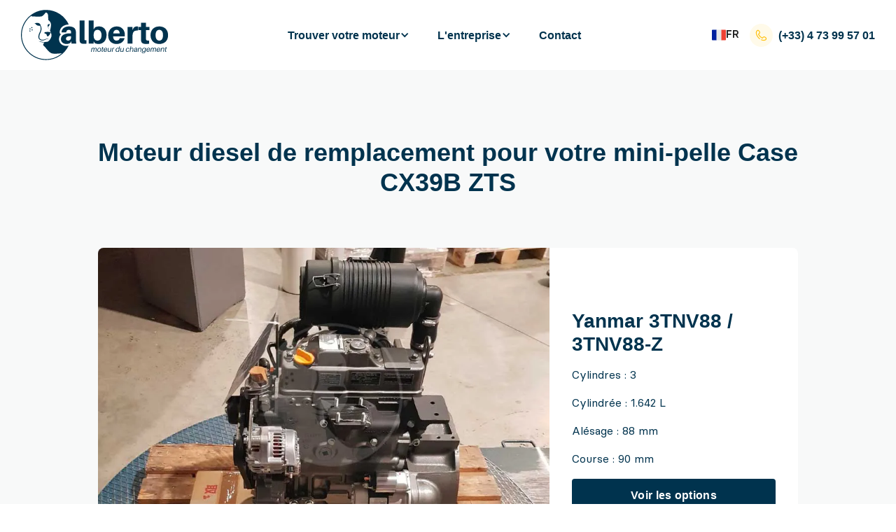

--- FILE ---
content_type: text/html
request_url: https://www.alberto-motors.fr/machine/moteur-pour-case-cx39b-zts
body_size: 9593
content:
<!DOCTYPE html><!-- Last Published: Fri Aug 29 2025 14:04:11 GMT+0000 (Coordinated Universal Time) --><html data-wf-domain="www.alberto-motors.fr" data-wf-page="6511db16c2a356d0a4b60498" data-wf-site="640858ea1e6844d234df0979" lang="fr-FR" data-wf-collection="6511db16c2a356d0a4b604b5" data-wf-item-slug="moteur-pour-case-cx39b-zts"><head><meta charset="utf-8"><title>Moteur diesel pour Case CX39B ZTS</title><meta content="Tous les moteurs de remplacement pour votre Case CX39B ZTS.  Garantie compatibilité du moteur avec votre mini-pelle." name="description"><meta content="Moteur diesel pour Case CX39B ZTS" property="og:title"><meta content="Tous les moteurs de remplacement pour votre Case CX39B ZTS.  Garantie compatibilité du moteur avec votre mini-pelle." property="og:description"><meta content="https://cdn.prod.website-files.com/640858ea1e684467b2df0967/640858ea1e68446da1df25a4_moteur-pour-case-cx-39b-zts.webp" property="og:image"><meta content="Moteur diesel pour Case CX39B ZTS" property="twitter:title"><meta content="Tous les moteurs de remplacement pour votre Case CX39B ZTS.  Garantie compatibilité du moteur avec votre mini-pelle." property="twitter:description"><meta content="https://cdn.prod.website-files.com/640858ea1e684467b2df0967/640858ea1e68446da1df25a4_moteur-pour-case-cx-39b-zts.webp" property="twitter:image"><meta property="og:type" content="website"><meta content="summary_large_image" name="twitter:card"><meta content="width=device-width, initial-scale=1" name="viewport"><meta content="NIcmOy1JvGcsY2WBUXbcDemggoMMSyo6BK4yVXkr1nE" name="google-site-verification"><link href="https://cdn.prod.website-files.com/640858ea1e6844d234df0979/css/alberto-v3.shared.ab9d41f3e.min.css" rel="stylesheet" type="text/css"><script type="text/javascript">!function(o,c){var n=c.documentElement,t=" w-mod-";n.className+=t+"js",("ontouchstart"in o||o.DocumentTouch&&c instanceof DocumentTouch)&&(n.className+=t+"touch")}(window,document);</script><link href="https://cdn.prod.website-files.com/640858ea1e6844d234df0979/640858ea1e68443d73df0a84_favicon.png" rel="shortcut icon" type="image/x-icon"><link href="https://cdn.prod.website-files.com/640858ea1e6844d234df0979/640858ea1e6844d2f6df0a85_alberto-webclip.png" rel="apple-touch-icon"><link href="https://www.alberto-motors.fr/machine/moteur-pour-case-cx39b-zts" rel="canonical"><link rel="preconnect" href="https://www.googletagmanager.com">
<!-- Google Tag Manager -->
<script async="">(function(w,d,s,l,i){w[l]=w[l]||[];w[l].push({'gtm.start':
new Date().getTime(),event:'gtm.js'});var f=d.getElementsByTagName(s)[0],
j=d.createElement(s),dl=l!='dataLayer'?'&l='+l:'';j.async=true;j.src=
'https://www.googletagmanager.com/gtm.js?id='+i+dl;f.parentNode.insertBefore(j,f);
})(window,document,'script','dataLayer','GTM-KTM932F');</script>
<!-- End Google Tag Manager -->

<script id="jetboost-script" type="text/javascript"> window.JETBOOST_SITE_ID = "clks4zdqm00rv0jvp8y705v24"; (function(d) { var s = d.createElement("script"); s.src = "https://cdn.jetboost.io/jetboost.js"; s.async = 1; d.getElementsByTagName("head")[0].appendChild(s); })(document); </script>

<style>
body {-webkit-font-smoothing: antialiased; -moz-font-smoothing: antialiased; -o-font-smoothing: antialiased;}
</style>

<meta name="facebook-domain-verification" content="g7fygbk7xt1fwurlvmbs0gbjn9e8rq"><script src="https://js.stripe.com/v3/" type="text/javascript" data-wf-ecomm-key="pk_live_nyPnaDuxaj8zDxRbuaPHJjip" data-wf-ecomm-acct-id="acct_1N7yQ9JhUwwoCcUR"></script><script type="text/javascript">window.__WEBFLOW_CURRENCY_SETTINGS = {"currencyCode":"EUR","symbol":"€","decimal":",","fractionDigits":2,"group":" ","template":" {{wf {&quot;path&quot;:&quot;amount&quot;,&quot;type&quot;:&quot;CommercePrice&quot;\\} }} {{wf {&quot;path&quot;:&quot;symbol&quot;,&quot;type&quot;:&quot;PlainText&quot;\\} }}","hideDecimalForWholeNumbers":true};</script><script type="application/json" id="weglot-data">{"allLanguageUrls":{"fr":"https://www.alberto-motors.fr/machine/moteur-pour-case-cx39b-zts","en":"https://www.alberto-motors.fr/en/machine/moteur-pour-case-cx39b-zts","pt":"https://www.alberto-motors.fr/pt/machine/moteur-pour-case-cx39b-zts"},"originalCanonicalUrl":"https://www.alberto-motors.fr/machine/moteur-pour-case-cx39b-zts","originalPath":"/machine/moteur-pour-case-cx39b-zts","settings":{"auto_switch":true,"auto_switch_fallback":"en","category":8,"custom_settings":{"button_style":{"with_name":false,"full_name":false,"is_dropdown":false,"with_flags":false,"flag_type":"rectangle_mat","custom_css":""},"switchers":[],"translate_search":false,"loading_bar":true,"hide_switcher":false,"translate_images":false,"subdomain":false,"wait_transition":true,"dynamic":""},"deleted_at":null,"dynamics":[],"excluded_blocks":[{"value":".wg-element","description":"Weglot switcher"}],"excluded_paths":[],"external_enabled":false,"host":"www.alberto-motors.fr","is_dns_set":true,"is_https":true,"language_from":"fr","language_from_custom_flag":null,"language_from_custom_name":null,"languages":[{"connect_host_destination":null,"custom_code":null,"custom_flag":null,"custom_local_name":null,"custom_name":null,"enabled":true,"language_to":"en"},{"connect_host_destination":null,"custom_code":null,"custom_flag":null,"custom_local_name":null,"custom_name":null,"enabled":true,"language_to":"pt"}],"media_enabled":false,"page_views_enabled":true,"technology_id":13,"technology_name":"Webflow","translation_engine":3,"url_type":"SUBDIRECTORY","versions":{"translation":1763619881}}}</script>
<script async="" src="https://cdn.weglot.com/weglot.min.js?api_key=wg_9ba4273f407de8b136e8156c7fd067494" type="text/javascript"></script><link href="https://www.alberto-motors.fr/machine/moteur-pour-case-cx39b-zts" hreflang="fr" rel="alternate"><link href="https://www.alberto-motors.fr/en/machine/moteur-pour-case-cx39b-zts" hreflang="en" rel="alternate"><link href="https://www.alberto-motors.fr/pt/machine/moteur-pour-case-cx39b-zts" hreflang="pt" rel="alternate"></head><body><div data-collapse="medium" data-animation="default" data-duration="400" data-easing="ease" data-easing2="ease" role="banner" class="navigation w-nav"><a href="https://www.alberto-motors.fr/blog/nos-solutions-durables-ont-leur-place-au-sommet-de-lelevage-2023" class="top-banner w-inline-block"><div class="container"><div class="top-banner_content"><div class="top-banner_text">Sommet de l’élevage, retrouvez-nous dans la zone extérieure au stand n°917 TER</div><div class="button small btn-primary_on-dark if-top-banner"><div>En savoir plus</div></div><img src="https://cdn.prod.website-files.com/640858ea1e6844d234df0979/650c621277bed322ffb91e92_close.svg" loading="lazy" data-w-id="41e94525-dcbb-5adc-371e-11d9971794e5" alt="" class="tob-banner_close"></div></div></a><div class="navigation_container"><div class="navigation_content"><a href="/" class="navigation_logo-link w-nav-brand"><img src="https://cdn.prod.website-files.com/640858ea1e6844d234df0979/6437e52f4e5a5d736a88fb03_alberto-logo.svg" loading="lazy" alt="" class="navigation_logo-image"></a><nav role="navigation" class="navigation_menu w-nav-menu"><div data-hover="1" data-delay="0" data-w-id="a7265a83-4364-2e99-e773-6078f68bdeb4" class="navigation_item w-dropdown"><div class="navigation_menu-link w-dropdown-toggle"><div class="heading xs margin-0">Trouver votre moteur</div><div class="dropdown_icon w-icon-dropdown-toggle"></div></div><nav class="navigation_sub-menu w-dropdown-list"><div class="navigation_sub-menu_content"><a id="w-node-a7265a83-4364-2e99-e773-6078f68bdebd-f68bdeae" data-w-id="a7265a83-4364-2e99-e773-6078f68bdebd" href="/moteur-par-modele-moteur" class="sub-menu_link w-inline-block"><div class="sub-menu_image"><img src="https://cdn.prod.website-files.com/640858ea1e6844d234df0979/641b2be05e6ec308e051036a_alberto-engine-2.webp" loading="eager" sizes="100vw" srcset="https://cdn.prod.website-files.com/640858ea1e6844d234df0979/641b2be05e6ec308e051036a_alberto-engine-2-p-500.webp 500w, https://cdn.prod.website-files.com/640858ea1e6844d234df0979/641b2be05e6ec308e051036a_alberto-engine-2-p-800.webp 800w, https://cdn.prod.website-files.com/640858ea1e6844d234df0979/641b2be05e6ec308e051036a_alberto-engine-2-p-1080.webp 1080w, https://cdn.prod.website-files.com/640858ea1e6844d234df0979/641b2be05e6ec308e051036a_alberto-engine-2.webp 1280w" alt="" class="cover-image"></div><div class="heading s">Par moteur</div><div class="text xs">Rechercher dans le catalogue par référence moteur.</div><div class="cta-text"><div>C&#x27;est parti !</div><img src="https://cdn.prod.website-files.com/640858ea1e6844d234df0979/6412e1ab4d8b03faefea8578_arrow-small_right.svg" loading="lazy" alt="" class="icon-size _16"></div></a><a id="w-node-a7265a83-4364-2e99-e773-6078f68bdec8-f68bdeae" data-w-id="a7265a83-4364-2e99-e773-6078f68bdec8" href="/moteur-par-modele-machine" class="sub-menu_link w-inline-block"><div class="sub-menu_image"><img src="https://cdn.prod.website-files.com/640858ea1e6844d234df0979/641b2be06f8c0102cfc4728c_alberto-engine-1.webp" loading="eager" sizes="100vw" srcset="https://cdn.prod.website-files.com/640858ea1e6844d234df0979/641b2be06f8c0102cfc4728c_alberto-engine-1-p-500.webp 500w, https://cdn.prod.website-files.com/640858ea1e6844d234df0979/641b2be06f8c0102cfc4728c_alberto-engine-1-p-800.webp 800w, https://cdn.prod.website-files.com/640858ea1e6844d234df0979/641b2be06f8c0102cfc4728c_alberto-engine-1-p-1080.webp 1080w, https://cdn.prod.website-files.com/640858ea1e6844d234df0979/641b2be06f8c0102cfc4728c_alberto-engine-1.webp 1280w" alt="" class="cover-image"></div><div class="heading s">Par machine</div><div class="text xs">Rechercher dans le catalogue par référence machine.</div><div class="cta-text"><div>C&#x27;est parti !</div><img src="https://cdn.prod.website-files.com/640858ea1e6844d234df0979/6412e1ab4d8b03faefea8578_arrow-small_right.svg" loading="lazy" alt="" class="icon-size _16"></div></a></div></nav></div><div data-hover="false" data-delay="0" data-w-id="a7265a83-4364-2e99-e773-6078f68bded3" class="navigation_item w-dropdown"><div class="navigation_menu-link w-dropdown-toggle"><div class="heading xs margin-0">L&#x27;entreprise</div><div class="dropdown_icon w-icon-dropdown-toggle"></div></div><nav class="navigation_sub-menu w-dropdown-list"><div class="navigation_sub-menu_content"><div id="w-node-a7265a83-4364-2e99-e773-6078f68bdedc-f68bdeae" class="flex-vertical gap_16"><img src="https://cdn.prod.website-files.com/640858ea1e6844d234df0979/640858ea1e68446250df09d4_contact-alberto-2.jpg" loading="lazy" sizes="100vw" srcset="https://cdn.prod.website-files.com/640858ea1e6844d234df0979/640858ea1e68446250df09d4_contact-alberto-2-p-500.jpeg 500w, https://cdn.prod.website-files.com/640858ea1e6844d234df0979/640858ea1e68446250df09d4_contact-alberto-2.jpg 1280w" alt="" class="image radius-small"><div class="text xs">La plateforme de solutions de remplacement pour moteurs diesels destinés aux engins agricoles, TP et industriels.</div></div><a href="/qui-sommes-nous" class="sub-menu_link w-inline-block"><div class="flex-vertical gap_16"><div class="heading xs margin-0">Qui sommes-nous ?</div><div class="sub-menu_link-description"><div class="text xs lighter">Ce que nous sommes, ce que nous nous efforçons de réussir, et notre façon unique d’agir.</div></div></div></a><a href="/nos-engagements" class="sub-menu_link w-inline-block"><div class="flex-vertical gap_16"><div class="heading xs margin-0">Nos engagements</div><div class="sub-menu_link-description"><div class="text xs lighter">Tout ce qui est en notre pouvoir pour favoriser l&#x27;équité et la durabilité au sein de notre écosystème.</div></div></div></a><a href="/devenir-partenaire" class="sub-menu_link w-inline-block"><div class="flex-vertical gap_16"><div class="heading xs margin-0">Devenir partenaire</div><div class="sub-menu_link-description"><div class="text xs lighter">Ensemble, pour tisser l&#x27;avenir d&#x27;un monde plus équitable.</div></div></div></a><a href="/carriere" class="sub-menu_link w-inline-block"><div class="flex-vertical gap_16"><div class="heading xs margin-0">Carrière</div><div class="sub-menu_link-description"><div class="text xs lighter">Des esprits se réunissent et s&#x27;engagent envers des valeurs communes.</div></div></div></a><a href="/assistance" class="sub-menu_link w-inline-block"><div class="flex-vertical gap_16"><div class="heading xs margin-0">Assistance</div><div class="sub-menu_link-description"><div class="text xs lighter">Nous entendons, nous écoutons, nous résumons, nous agissons.</div></div></div></a><a href="/actualites" class="sub-menu_link w-inline-block"><div class="flex-vertical gap_16"><div class="heading xs margin-0">Actualités</div><div class="sub-menu_link-description"><div class="text xs lighter">Pour suivre de près les derniers événements de l&#x27;entreprise.<br></div></div></div></a></div></nav></div><div class="navigation_item"><a href="/contact" class="navigation_menu-link w-inline-block"><div class="heading xs margin-0">Contact</div></a><link rel="prefetch" href="/contact"></div></nav><div class="navigation_elements-right"><div class="wg-element" data-wg-notranslate=""><div data-w-id="c1d7a10c-792e-e85c-b108-8fee12bfb533" class="wg-element-wrapper"><div data-hover="true" data-delay="300" data-w-id="c1d7a10c-792e-e85c-b108-8fee12bfb534" class="wg-dropdown-1 w-dropdown"><div lang="fr" class="wg-dd-1-togle w-dropdown-toggle"><div class="wg-selector-text-wrapper"><div class="wg-flag"><img src="https://cdn.prod.website-files.com/640858ea1e6844d234df0979/680798dbf93e32ad9ded1aa3_flag-fr.svg" loading="lazy" alt=""></div><div>fr</div></div></div><nav data-w-id="c1d7a10c-792e-e85c-b108-8fee12bfb538" class="wg-dd-1-list w-dropdown-list"><a lang="en" href="#" class="wg-dropdown-1-link w-inline-block"><div class="wg-selector-text-wrapper"><img src="https://cdn.prod.website-files.com/640858ea1e6844d234df0979/680798dbe7d547387ac1e791_flag-en.svg" loading="lazy" alt="" class="wg-flag"><div>EN</div></div></a><a lang="pt" href="#" class="wg-dropdown-1-link w-inline-block"><div class="wg-selector-text-wrapper"><img src="https://cdn.prod.website-files.com/640858ea1e6844d234df0979/680798db71dc85080d3271d1_flag-pt.svg" loading="lazy" alt="" class="wg-flag"><div class="text-block-107">PT</div></div></a></nav></div></div></div><div class="navigation_telephone"><img src="https://cdn.prod.website-files.com/640858ea1e6844d234df0979/640858ea1e684483b6df09e0_phone.svg" width="33" alt="" class="phone-image"><a href="tel:+33473995701" class="heading xs margin-0 w-inline-block"><div>(+33) <strong class="bold-text">4 73 99 57 01</strong></div></a></div><div class="button-menu_mobile w-nav-button"><div class="icon w-icon-nav-menu"></div></div></div></div></div></div><div class="section bg_white-smoke"><div class="container small w-container"><div class="title-page"><div class="heading xl text-center w-embed"><h1 class="heading xl text-center">Moteur diesel de remplacement pour votre mini-pelle Case CX39B ZTS</h1></div></div><div class="w-dyn-list"><div role="list" class="flex-vertical gap_24 w-dyn-items"><div role="listitem" class="w-dyn-item"><div class="product_hero"><a href="/moteur/yanmar-3tnv88" class="product_hero-image w-inline-block"><img src="https://cdn.prod.website-files.com/640858ea1e684467b2df0967/640858ea1e6844365adf1871_moteur-yanmar-3TNV88.webp" loading="lazy" alt="" class="cover-image"></a><div class="product_main-form"><div class="flex-vertical gap_24"><h2 class="heading l">Yanmar 3TNV88 / 3TNV88-Z</h2><div class="rich-text w-richtext"><p>Cylindres : 3</p><p>Cylindrée : 1.642 L</p><p>Alésage : 88 mm</p><p>Course : 90 mm</p></div><a href="/moteur/yanmar-3tnv88" class="button flex-stretch w-button">Voir les options</a></div></div></div></div></div></div></div></div><div class="section"><div class="container small w-container"><div class="grid-4 gap-0"><div class="content-block_image left-position"><img alt="" loading="lazy" width="200" src="https://cdn.prod.website-files.com/640858ea1e684467b2df0967/640858ea1e68446da1df25a4_moteur-pour-case-cx-39b-zts.webp" class="cover-image"></div><div id="w-node-_7057d427-4566-9fc9-875e-8c19e8a7d6a2-a4b60498" class="content-block right-position bg-color_yellow"><div class="flex-vertical gap_24"><div class="heading s margin-0 w-embed">Nos techniciens vous garantissent l'adaptabilité du moteur avec votre mini-pelle Case CX39B ZTS.</div><a href="/etude-adaptabilite" class="w-inline-block"><div class="cta-text"><div>Découvrir notre méthode</div><img src="https://cdn.prod.website-files.com/640858ea1e6844d234df0979/6412e1ab4d8b03faefea8578_arrow-small_right.svg" loading="lazy" alt="" class="icon-size _16"></div></a></div></div></div></div></div><div id="Designers" class="section"><div class="container small w-container"><div class="grid-2"><div class="content-left"><div class="heading xl w-embed"><h1 class="heading xl">Des solutions sur mesure pour votre mini-pelle Case CX39B ZTS</h1></div><div class="text s text-lighter w-embed"><p style="font-size:18px; line-height:22px;">Selon le modèle de moteur qui équipe votre Case IH et les disponibilités du marché, choisissez la solution qui vous convient en fonction de vos besoins et votre budget pour votre mini-pelle Case CX39B ZTS.</p></div></div><div class="w-dyn-list"><div role="list" class="flex-vertical gap_8 w-dyn-items"><div role="listitem" class="w-dyn-item"><a href="/moteur/yanmar-3tnv88" class="cta-list_item w-inline-block"><div><div class="heading xs margin-0">Yanmar 3TNV88 / 3TNV88-Z</div><div class="text s margin-0 text-lighter">DESTOCKAGE moteur complet, neuf</div></div><img src="https://cdn.prod.website-files.com/640858ea1e6844d234df0979/6412dcd5a9b46dacf6803a79_arrow-small_right.svg" loading="lazy" alt="" class="icon"></a></div><div role="listitem" class="w-dyn-item"><a href="/moteur/yanmar-3tnv88" class="cta-list_item w-inline-block"><div><div class="heading xs margin-0">Yanmar 3TNV88 / 3TNV88-Z</div><div class="text s margin-0 text-lighter">moteur complet, occasion</div></div><img src="https://cdn.prod.website-files.com/640858ea1e6844d234df0979/6412dcd5a9b46dacf6803a79_arrow-small_right.svg" loading="lazy" alt="" class="icon"></a></div><div role="listitem" class="w-dyn-item"><a href="/moteur/yanmar-3tnv88" class="cta-list_item w-inline-block"><div><div class="heading xs margin-0">Yanmar 3TNV88 / 3TNV88-Z</div><div class="text s margin-0 text-lighter">moteur complet, neuf</div></div><img src="https://cdn.prod.website-files.com/640858ea1e6844d234df0979/6412dcd5a9b46dacf6803a79_arrow-small_right.svg" loading="lazy" alt="" class="icon"></a></div></div></div></div></div></div><div class="section"><div class="container small w-container"><div id="w-node-fc5c6c93-051e-c90f-4921-62085ef638f8-5ef638f8" class="grid-2"><div class="content-card"><div><img src="https://cdn.prod.website-files.com/640858ea1e6844d234df0979/6422ae3611e67a45d0e782f9_alberto-user-13.webp" loading="lazy" alt="" sizes="(max-width: 479px) 90vw, (max-width: 767px) 81vw, (max-width: 1439px) 44vw, 480px" srcset="https://cdn.prod.website-files.com/640858ea1e6844d234df0979/6422ae3611e67a45d0e782f9_alberto-user-13-p-500.webp 500w, https://cdn.prod.website-files.com/640858ea1e6844d234df0979/6422ae3611e67a45d0e782f9_alberto-user-13-p-800.webp 800w, https://cdn.prod.website-files.com/640858ea1e6844d234df0979/6422ae3611e67a45d0e782f9_alberto-user-13-p-1080.webp 1080w, https://cdn.prod.website-files.com/640858ea1e6844d234df0979/6422ae3611e67a45d0e782f9_alberto-user-13.webp 1280w" class="cover-image"></div><div class="content-block medium"><h3 class="heading m">Payez en plusieurs fois : paiement jusqu’à 10 fois à taux 0</h3><p class="text xs lighter">Cette nouvelle solution de paiement fractionné vous permet de régler votre moteur à votre rythme, allant de 2 à 10 fois.<br></p><a href="/paiement-en-plusieurs-fois" class="w-inline-block"><div class="cta-text"><div>En savoir plus</div><img src="https://cdn.prod.website-files.com/640858ea1e6844d234df0979/6412e1ab4d8b03faefea8578_arrow-small_right.svg" loading="lazy" alt="" class="icon-size _16"></div></a></div></div><div id="w-node-fc5c6c93-051e-c90f-4921-62085ef638fa-5ef638f8" class="grid-1"><div id="w-node-_5a11b29c-0fdb-6217-5e41-70922899d273-2899d273" class="grid-3 gap-0"><div id="w-node-_5a11b29c-0fdb-6217-5e41-70922899d274-2899d273" class="content-block_image left-position"><img src="https://cdn.prod.website-files.com/640858ea1e6844d234df0979/640858ea1e6844aa8adf0b2c_service-echange-standard.jpg" loading="lazy" alt="" class="cover-image"></div><div id="w-node-_5a11b29c-0fdb-6217-5e41-70922899d276-2899d273" class="content-block right-position bg-color_light-blue"><h3 class="heading m">Vos garanties</h3><p class="text xs">Alberto sécurise votre investissement avec une garantie standard de 3 à 12 mois en fonction de la condition de votre moteur.</p><a href="/garanties" class="w-inline-block"><div class="cta-text"><div>En savoir plus</div><img src="https://cdn.prod.website-files.com/640858ea1e6844d234df0979/6412e1ab4d8b03faefea8578_arrow-small_right.svg" loading="lazy" alt="" class="icon-size _16"></div></a></div></div><div id="w-node-_5a11b29c-0fdb-6217-5e41-70922899d273-2899d273" class="grid-3 gap-0"><div id="w-node-_5a11b29c-0fdb-6217-5e41-70922899d274-2899d273" class="content-block_image left-position"><img src="https://cdn.prod.website-files.com/640858ea1e6844d234df0979/641dc7d26d516c73b7edb033_alberto-team-13.webp" loading="lazy" alt="" sizes="(max-width: 479px) 90vw, (max-width: 767px) 40vw, (max-width: 991px) 22vw, (max-width: 1439px) 15vw, 160px" srcset="https://cdn.prod.website-files.com/640858ea1e6844d234df0979/641dc7d26d516c73b7edb033_alberto-team-13-p-500.webp 500w, https://cdn.prod.website-files.com/640858ea1e6844d234df0979/641dc7d26d516c73b7edb033_alberto-team-13-p-800.webp 800w, https://cdn.prod.website-files.com/640858ea1e6844d234df0979/641dc7d26d516c73b7edb033_alberto-team-13-p-1080.webp 1080w, https://cdn.prod.website-files.com/640858ea1e6844d234df0979/641dc7d26d516c73b7edb033_alberto-team-13.webp 1280w" class="cover-image"></div><div id="w-node-_5a11b29c-0fdb-6217-5e41-70922899d276-2899d273" class="content-block right-position bg-color_light-blue"><h3 class="heading m">Livraison et retour</h3><p class="text xs">Une politique conçue pour une livraison et un système de retour dans les meilleures conditions</p><a href="/garanties" class="w-inline-block"><div class="cta-text"><div>En savoir plus</div><img src="https://cdn.prod.website-files.com/640858ea1e6844d234df0979/6412e1ab4d8b03faefea8578_arrow-small_right.svg" loading="lazy" alt="" class="icon-size _16"></div></a></div></div></div></div></div></div><div class="section"><div class="container small w-container"><div><div class="section-title text-center"><h2 class="heading xl text-center">Ils parlent de nous</h2></div><div id="w-node-_3152fd92-1f34-ac7b-1b8a-03b22093e28b-8a76c53a" class="grid-4 mobile-2"><a id="w-node-_5dd4f7ec-7ce8-c155-6c95-429b2358bbc5-2358bbc5" href="https://www.reussir.fr/" class="w-inline-block"><img src="https://cdn.prod.website-files.com/640858ea1e6844d234df0979/642ae9514dd0aa09b17488d7_reussir-logo.webp" loading="lazy" id="w-node-_5dd4f7ec-7ce8-c155-6c95-429b2358bbc6-2358bbc5" alt="" class="logo-partner"></a><a id="w-node-_5dd4f7ec-7ce8-c155-6c95-429b2358bbc5-2358bbc5" href="#" class="w-inline-block"><img src="https://cdn.prod.website-files.com/640858ea1e6844d234df0979/642ae95065fd9657b5373366_biofil-logo.webp" loading="lazy" id="w-node-_5dd4f7ec-7ce8-c155-6c95-429b2358bbc6-2358bbc5" alt="" class="logo-partner"></a><a id="w-node-_5dd4f7ec-7ce8-c155-6c95-429b2358bbc5-2358bbc5" href="https://www.lafranceagricole.fr/" class="w-inline-block"><img src="https://cdn.prod.website-files.com/640858ea1e6844d234df0979/642ae950ad2b430580c19328_la-france-agricole-logo.webp" loading="lazy" id="w-node-_5dd4f7ec-7ce8-c155-6c95-429b2358bbc6-2358bbc5" alt="" class="logo-partner"></a><a id="w-node-_5dd4f7ec-7ce8-c155-6c95-429b2358bbc5-2358bbc5" href="https://www.terre-net-occasions.fr/" class="w-inline-block"><img src="https://cdn.prod.website-files.com/640858ea1e6844d234df0979/642ae950074d2cc82691fbdb_tno-logo.webp" loading="lazy" id="w-node-_5dd4f7ec-7ce8-c155-6c95-429b2358bbc6-2358bbc5" alt="" class="logo-partner"></a><a id="w-node-_5dd4f7ec-7ce8-c155-6c95-429b2358bbc5-2358bbc5" href="https://www.materielagricole.info/decisions-machinisme-et-reseaux/t3017" class="w-inline-block"><img src="https://cdn.prod.website-files.com/640858ea1e6844d234df0979/642ae9507f42a81a3cd7cba1_la-france-agricole-logo-1.webp" loading="lazy" id="w-node-_5dd4f7ec-7ce8-c155-6c95-429b2358bbc6-2358bbc5" alt="" class="logo-partner"></a><a id="w-node-_5dd4f7ec-7ce8-c155-6c95-429b2358bbc5-2358bbc5" href="https://www.materielagricole.info/" class="w-inline-block"><img src="https://cdn.prod.website-files.com/640858ea1e6844d234df0979/642ae950074d2c876a91fbda_la-france-agricole-logo-2.webp" loading="lazy" id="w-node-_5dd4f7ec-7ce8-c155-6c95-429b2358bbc6-2358bbc5" alt="" class="logo-partner"></a><a id="w-node-_5dd4f7ec-7ce8-c155-6c95-429b2358bbc5-2358bbc5" href="#" class="w-inline-block"><img src="https://cdn.prod.website-files.com/640858ea1e6844d234df0979/642ae950e98d3a5bddfd4c93_terrassement-carrieres-logo.webp" loading="lazy" id="w-node-_5dd4f7ec-7ce8-c155-6c95-429b2358bbc6-2358bbc5" alt="" class="logo-partner"></a><a id="w-node-_5dd4f7ec-7ce8-c155-6c95-429b2358bbc5-2358bbc5" href="http://www.allier-agricole.com/" class="w-inline-block"><img src="https://cdn.prod.website-files.com/640858ea1e6844d234df0979/642ae951ebcd3cfa4d1f1364_allier-agricole.webp" loading="lazy" id="w-node-_5dd4f7ec-7ce8-c155-6c95-429b2358bbc6-2358bbc5" alt="" class="logo-partner"></a></div></div></div></div><div class="section"><div class="container small w-container"><div class="card-block bg-color_light-blue"><div class="flex-vertical gap_24"><div class="heading m">Demandez à être appelé par un de nos experts moteurs</div><div class="contact-form margin-0 w-form"><form id="wf-form-machine_model_form" name="wf-form-machine_model_form-2" data-name="machine_model_form" redirect="/lead" data-redirect="/lead" method="get" class="form_list_horizontal" data-wf-page-id="6511db16c2a356d0a4b60498" data-wf-element-id="ffb4f4f1-5139-a77b-36d1-581008e03481"><input class="text-field w-input" maxlength="256" name="contact_name" data-name="contact_name" placeholder="Votre nom" type="text" id="contact_name" required=""><input class="text-field w-input" maxlength="256" name="contact_phone" data-name="contact_phone" placeholder="Téléphone" type="tel" id="contact_phone" required=""><input type="submit" data-wait="Veuillez patienter..." class="button w-button" value="M&#x27;appeler"><div class="custom-code w-embed"><input type="hidden" name="machine_type" value="mini-pelle">
<input type="hidden" name="machine_brand" value="Case IH">
<input type="hidden" name="machine_model" value="Case CX39B ZTS">
<input type="hidden" name="contact_ip" value="">
<input type="hidden" name="campaign_id" value="">
<input type="hidden" name="gclid" value=""></div></form><div class="w-form-done"><div>Thank you! Your submission has been received!</div></div><div class="w-form-fail"><div>Oops! Something went wrong while submitting the form.</div></div></div></div></div></div></div><div class="section"><div class="container x-small w-container"><div class="text xs w-embed"><p>Une panne moteur ? En un clin d'oeil, accédez à toutes les solutions de remplacement de <strong>moteurs diesel pour votre mini-pelle Case CX39B ZTS</strong> et bénéficiez de l'ensemble de nos services. Nous vous proposons plusieurs solutions de moteurs de remplacement pour votre mini-pelle Case CX39B ZTS. Qu’il s’agisse d’un <strong>moteur neuf, d’occasion ou reconditionné</strong> pour votre Case CX39B ZTS, nous le livrons directement chez vous, partout dans le monde. Nos conseillers sont à vos côtés de la définition de vos besoins jusqu’au montage du moteur avec votre mini-pelle Case CX39B ZTS. Pour que votre achat se passe en toute confiance, nous vous proposons du <strong>pack complet de garanties</strong> pour votre moteur pour Case CX39B ZTS. Gagnez du temps, et faites-vous accompagner par un de nos conseillers dès maintenant. </p></div></div></div><div class="section bg_midnight-blue_darker"><div class="container footer"><div id="w-node-_33424eb0-d8ec-3bc0-d594-cd49c4722c97-0c4be2a7" class="grid_4 footer"><div class="flex-vertical gap_24"><div class="heading xs">L&#x27;entreprise Alberto</div><div><a href="/qui-sommes-nous" class="text xs footer">Qui sommes-nous ?</a><a href="/notre-histoire" class="text xs footer">Notre histoire</a><a href="/nos-engagements" class="text xs footer">Nos engagements</a><a href="/carriere" class="text xs footer">Travailler chez Alberto</a><a href="/actualites" class="text xs footer">Actualités</a><a href="/mentions-legales" class="text xs footer">Mentions légales</a></div></div><div class="flex-vertical gap_24"><div class="heading xs">Trouver votre moteur</div><div><a href="/moteur-par-modele-moteur" class="text xs footer">Par moteur</a><a href="/moteur-par-modele-machine" class="text xs footer">Par machine</a><a href="/moteur-par-type-machine" class="text xs footer">Par type machine</a><a href="/moteur-par-marque-moteur" class="text xs footer">Par marque moteur</a><a href="/moteur-par-marque-machine" class="text xs footer">Par marque machine</a></div></div><div class="flex-vertical gap_24"><div class="heading xs">Services</div><div><a href="/assistance" class="text xs footer">Assistance</a><a href="/devenir-partenaire" class="text xs footer">Devenir partenaire</a><a href="/garanties" class="text xs footer">Garanties</a></div></div><div id="w-node-d8b861af-97a2-24d0-fe36-c2dd0c4be2cb-0c4be2a7" class="flex-vertical gap_16 first"><a href="/" class="w-inline-block"><img src="https://cdn.prod.website-files.com/640858ea1e6844d234df0979/6422b2d89dfab9741ba3d152_alberto-logo-icon.svg" loading="lazy" alt="" class="logo-footer"></a><a href="tel:+33473995701" class="flex-horizontal gap_16 w-inline-block"><img src="https://cdn.prod.website-files.com/640858ea1e6844d234df0979/6436adaca17f4cb81a5c1aa4_phone_white.svg" loading="lazy" alt="" class="icon s"><div class="text xs footer margin-0">+33 4 73 99 57 01</div></a><a href="mailto:info@alberto-motors.fr?subject=Demande" class="flex-horizontal gap_16 w-inline-block"><img src="https://cdn.prod.website-files.com/640858ea1e6844d234df0979/6436adac1d682581e0c3dfa0_mail_white.svg" loading="lazy" alt="" class="icon s"><div class="text xs footer margin-0">info@alberto-motors.fr</div></a><a href="#" class="flex-horizontal gap_16 w-inline-block"><img src="https://cdn.prod.website-files.com/640858ea1e6844d234df0979/6436adac6ace6afe0d56ceee_location_white.svg" loading="lazy" alt="" class="icon s"><div class="text xs footer margin-0">Aubière, France</div></a></div></div><div class="flex-vertical gap_32"><h2 class="heading xs">Nos marques de <span class="text-color-yellow">moteurs</span></h2><div class="divider"></div><div id="w-node-_348d343a-904e-9f9b-ea78-948028b5223d-0c4be2a7" class="grid_4 footer_motor"><div id="w-node-d8b861af-97a2-24d0-fe36-c2dd0c4be2e0-0c4be2a7"><a href="/moteurs/perkins" class="text xs footer">Moteur Perkins</a><a href="/moteurs/caterpillar" class="text xs footer">Moteur Caterpillar</a><a href="/moteurs/cummins" class="text xs footer">Moteur Cummins</a><a href="/moteurs/mitsubishi" class="text xs footer">Moteur Mitsubishi</a></div><div id="w-node-d8b861af-97a2-24d0-fe36-c2dd0c4be2e7-0c4be2a7"><a href="/moteurs/deutz" class="text xs footer">Moteur Deutz</a><a href="/moteurs/iveco" class="text xs footer">Moteur Iveco</a><a href="/moteurs/new-holland" class="text xs footer">Moteur New Holland</a></div><div id="w-node-d8b861af-97a2-24d0-fe36-c2dd0c4be2ee-0c4be2a7"><a href="/moteurs/yanmar" class="text xs footer">Moteur Yanmar</a><a href="/moteurs/kubota" class="text xs footer">Moteur Kubota</a><a href="/moteurs/john-deere" class="text xs footer">Moteur John Deere</a></div></div><div class="divider"></div></div><div class="wg-element" data-wg-notranslate=""><div class="wg-element-wrapper"><a lang="fr" data-w-id="de5887a9-ade6-aea6-bd1b-fcfa8fb9ccb2" href="#" class="wg-selector-1 s1 w-inline-block"><div>Francais</div><div class="wg-selector-highlight-wrapper"><div class="wg-selector-highlight h1"></div></div></a><a lang="en" data-w-id="de5887a9-ade6-aea6-bd1b-fcfa8fb9ccb7" href="#" class="wg-selector-1 s2 w-inline-block"><div>English</div><div class="wg-selector-highlight-wrapper"><div class="wg-selector-highlight h2"></div></div></a><a lang="pt" data-w-id="98e79969-6b74-828c-2ce0-be3e8bf1b557" href="#" class="wg-selector-1 s3 w-inline-block"><div>Português</div><div class="wg-selector-highlight-wrapper"><div class="wg-selector-highlight h3"></div></div></a></div></div><div class="footer_mentions"><div class="footer_mentions-item"><div class="footer-text">Copyright © 2025 Alberto - Tous droits réservés</div><div class="flex-horizontal gap_8"><a href="/mentions-legales" class="footer-small-link">Mentions légales</a><a href="/cgu" class="footer-small-link">CGU</a><a href="/cgv" class="footer-small-link">CGV</a><div class="w-embed"><a class="footer-small-link" href="javascript:openAxeptioCookies()">Gérer vos cookies</a></div></div></div><div class="flex-horizontal gap_24"><a href="https://fr-fr.facebook.com/ALBERTOEXPORT/" target="_blank" class="footer-link-block w-inline-block"><img src="https://cdn.prod.website-files.com/60bcd0af10b3223486eddf6b/60bcd59ca489ad8f57c13540_Social%20Icon%20(6).svg" loading="lazy" alt="" class="social-icon"></a><a href="https://fr.linkedin.com/company/alberto-export" class="footer-link-block w-inline-block"><img src="https://cdn.prod.website-files.com/60bcd0af10b3223486eddf6b/60bcd59dd85a3646520cadd7_Social%20Icon%20(2).svg" loading="lazy" alt="" class="social-icon"></a><a href="https://www.youtube.com/@albertomotors" target="_blank" class="footer-link-block w-inline-block"><img src="https://cdn.prod.website-files.com/60bcd0af10b3223486eddf6b/60bcd59cf9d56098cd4442ab_Social%20Icon%20(4).svg" loading="lazy" width="60" alt="" class="social-icon"></a></div></div></div></div><script src="https://d3e54v103j8qbb.cloudfront.net/js/jquery-3.5.1.min.dc5e7f18c8.js?site=640858ea1e6844d234df0979" type="text/javascript" integrity="sha256-9/aliU8dGd2tb6OSsuzixeV4y/faTqgFtohetphbbj0=" crossorigin="anonymous"></script><script src="https://cdn.prod.website-files.com/640858ea1e6844d234df0979/js/alberto-v3.schunk.1a807f015b216e46.js" type="text/javascript"></script><script src="https://cdn.prod.website-files.com/640858ea1e6844d234df0979/js/alberto-v3.schunk.a6d12317b67a8ab6.js" type="text/javascript"></script><script src="https://cdn.prod.website-files.com/640858ea1e6844d234df0979/js/alberto-v3.704c74ae.35ea4ab4354bd7fc.js" type="text/javascript"></script><!-- Google Tag Manager (noscript) -->
<noscript><iframe src="https://www.googletagmanager.com/ns.html?id=GTM-KTM932F" height="0" width="0" style="display:none;visibility:hidden"></iframe></noscript>
<!-- End Google Tag Manager (noscript) -->


<script src="https://cdn.jsdelivr.net/npm/js-cookie@2/src/js.cookie.min.js"></script>
<script>
var Webflow = Webflow || [];
Webflow.push(function() {  
  $(document).on('submit', 'form', function() {
    inputs = $(this).find('input:not([type="submit"]');
    values = $.parseJSON(Cookies.get('mp_JkJQoUyNGhJpv3Mi6MIyZKAcxg') || "{}");
    inputs.each(function(){
        values[this.name] = $(this).val();
    });
    Cookies.set('mp_JkJQoUyNGhJpv3Mi6MIyZKAcxg', values);
  });
});
</script>

<script type="application/javascript ">
  inputs = Array.prototype.slice.call(document.querySelectorAll('input[name="contact_ip"]'))

  inputs.forEach( k => { 
    fetch('https://api.ipify.org?format=json')
        .then((response) => { return response.json() })
        .then((json) => {
            let ip = json.ip;
            k.value = ip;
        })
        .catch((err) => { console.log(`Error getting IP Address: ${err}`) })
  });
  var links = Array.prototype.slice.call(document.querySelectorAll('a'));
  campaign_inputs = Array.prototype.slice.call(document.querySelectorAll('input[name="campaign_id"]'));
  glcid_inputs = Array.prototype.slice.call(document.querySelectorAll('input[name="gclid"]'));

  var queryString = window.location.search;
  var urlParams = new URLSearchParams(queryString);

  if (urlParams.has('campaignid')) {
      campaign_id = urlParams.get('campaignid');
      gclid = urlParams.get('gclid');

      campaign_inputs.forEach(c => {
          c.value = campaign_id;
      })
      glcid_inputs.forEach(g => {
          g.value = gclid;
      })
      links.forEach(l => {
          l.href = l.href + '?campaignid=' + campaign_id + '&gclid=' + gclid
      })
  }
</script>

<script type="text/javascript" src="https://cdn.weglot.com/weglot.min.js"></script>
<script>
// init Weglot
Weglot.initialize({
	api_key: 'wg_9ba4273f407de8b136e8156c7fd067494'
});

// on Weglot init
Weglot.on('initialized', ()=>{
  // get the current active language
  const currentLang = Weglot.getCurrentLang();
  // call updateFlagDropdownLinks function
  updateSW6FlagDropdownLinks(currentLang);
});

// for each of the .wg-element-wrapper language links
document.querySelectorAll('.wg-element-wrapper [lang]').forEach((link)=>{
    // add a click event listener
    link.addEventListener('click', function(e){
      // prevent default
      e.preventDefault();
      // switch to the current active language      
      Weglot.switchTo(this.getAttribute('lang'));
      // call updateDropdownLinks function
      updateSW6FlagDropdownLinks(this.getAttribute('lang'));
    });
});

// updateFlagDropdownLinks function
function updateSW6FlagDropdownLinks(currentLang){
  // get the wrapper element
  const $wrapper = document.querySelector('.wg-element-wrapper'); 
  // if the .w-dropdown-toggle is not the current active language
  if($wrapper.querySelector('.w-dropdown-toggle').getAttribute('lang') !== currentLang){
    // swap the dropdown toggle's innerHTML with the current active language link innerHTML
    const $activeLangLink = $wrapper.querySelector('[lang='+currentLang+']');
    const childDiv = $activeLangLink.innerHTML;
    const $toggle = $wrapper.querySelector('.w-dropdown-toggle');
    const toggleDiv = $toggle.innerHTML;
    $toggle.innerHTML = childDiv;
    $activeLangLink.innerHTML = toggleDiv;
    
    // swap the dropdown toggle's lang attr with the current active language link lang attr
    const lang = $activeLangLink.getAttribute('lang');
    const toggleLang = $toggle.getAttribute('lang');
    $toggle.setAttribute('lang', lang);
    $activeLangLink.setAttribute('lang', toggleLang);
  }
}
  
</script>

<!-- Axeption -->
<script>
window.axeptioSettings = {
  clientId: "65bbbb74424ca3d3fdf3d077",
  googleConsentMode: {
    default: {
      analytics_storage: "denied",
      ad_storage: "denied",
      ad_user_data: "denied",
      ad_personalization: "denied",
      wait_for_update: 500
    }
  }
};
 
(function(d, s) {
  var t = d.getElementsByTagName(s)[0], e = d.createElement(s);
  e.async = true; e.src = "//static.axept.io/sdk.js";
  t.parentNode.insertBefore(e, t);
})(document, "script");
</script>
<!-- Axeption -->

<style>
  .axeptio_mount {z-index: 2147483648!important}
  html body iframe#LeadboosterContainer {z-index: 2147483646!important}
</style>

</body></html>

--- FILE ---
content_type: image/svg+xml
request_url: https://cdn.prod.website-files.com/640858ea1e6844d234df0979/6437e52f4e5a5d736a88fb03_alberto-logo.svg
body_size: 8483
content:
<svg width="469" height="161" viewBox="0 0 469 161" fill="none" xmlns="http://www.w3.org/2000/svg">
<path fill-rule="evenodd" clip-rule="evenodd" d="M357.912 127.129C358.188 125.641 358.211 125.225 358.211 124.57C358.211 122.635 356.959 121.401 354.454 121.401C353.201 121.401 352.248 121.609 351.065 122.426L350.043 123.845L351.272 116.837H349.274L346.254 134.068H348.252L349.205 128.64C349.95 124.423 351.802 123.028 353.754 122.981C355.491 122.935 356.144 123.868 356.144 125.125C356.144 125.618 356.075 126.219 355.891 127.268L354.661 134.068H356.659L357.912 127.129ZM312.256 134.068H310.273L310.619 132.086L309.459 133.412C308.667 133.99 307.299 134.391 306.047 134.391C302.988 134.391 301.451 132.179 301.451 129.365C301.451 125.549 303.772 121.401 308.736 121.401C309.758 121.401 311.011 121.817 311.541 122.426L312.095 123.637L313.278 116.953H315.276L312.256 134.068ZM311.457 127.337C311.849 125.055 310.973 122.935 308.46 122.935C305.355 122.935 303.634 126.127 303.634 129.265C303.634 131.362 304.587 132.849 306.608 132.849C308.629 132.849 310.711 131.547 311.342 128.008L311.457 127.33V127.337ZM259.332 130.46C259.194 131.254 259.171 131.531 259.171 131.739C259.171 132.626 259.793 132.834 261.146 132.603L260.869 134.068C260.454 134.183 259.893 134.253 259.386 134.253C257.903 134.253 257.088 133.721 257.088 132.456C257.088 132.133 257.157 131.547 257.342 130.544L258.617 123.352H256.988L257.265 121.817H258.863L259.371 118.957H261.369L260.861 121.817H262.975L262.698 123.352H260.585L259.332 130.452V130.46ZM240.843 126.528C241.027 125.502 241.096 125.009 241.096 124.361L241.089 124.346C241.089 122.673 240.066 121.393 237.884 121.393C236.793 121.393 235.871 121.609 235.148 122.118L233.803 123.698C233.55 122.349 232.528 121.393 230.645 121.393C229.554 121.393 228.632 121.609 227.909 122.118L226.864 123.537L227.187 121.717H225.189L223.029 134.052H225.027L226.096 127.954C226.626 124.909 228.117 122.974 229.669 122.974C230.991 122.974 231.759 123.606 231.759 124.886C231.759 125.556 231.644 126.258 231.436 127.445L230.276 134.06H232.274L233.342 127.962V127.915C233.896 124.893 235.363 122.981 236.916 122.981C238.238 122.981 239.006 123.614 239.006 124.893C239.006 125.564 238.891 126.266 238.683 127.453L237.523 134.068H239.521L240.843 126.528ZM248.143 134.391C253.153 134.391 255.221 130.182 255.221 126.852H255.213C255.213 124.03 253.753 121.401 249.949 121.401C244.938 121.401 242.871 125.61 242.871 128.941C242.871 131.762 244.339 134.391 248.143 134.391ZM249.695 122.943C252.016 122.943 253.038 124.732 253.038 126.898C253.038 129.712 251.463 132.857 248.396 132.857C246.076 132.857 245.054 131.069 245.054 128.902C245.054 126.088 246.629 122.943 249.695 122.943ZM265.364 129.48C265.364 129.18 265.387 128.825 265.41 128.501V128.509H274.302C274.532 127.761 274.67 126.813 274.67 125.996C274.67 123.22 272.903 121.409 270.029 121.409C265.111 121.409 263.182 125.973 263.182 129.558C263.182 132.68 265.041 134.399 267.8 134.399C270.329 134.399 272.903 133.073 273.902 130.09H271.812C271.235 131.855 269.744 132.857 268.146 132.857C266.548 132.857 265.364 131.832 265.364 129.48ZM272.603 126.967H265.641L265.648 126.96C266.133 124.87 267.339 122.935 269.729 122.935C271.512 122.935 272.649 124.076 272.649 126.104C272.649 126.369 272.629 126.627 272.608 126.904V126.904V126.904V126.904V126.904V126.904L272.603 126.967ZM286.013 134.068H284.015L284.384 131.947L283.362 133.366C282.178 134.183 281.225 134.391 279.973 134.391C277.467 134.391 276.215 133.158 276.215 131.223C276.215 130.568 276.238 130.151 276.515 128.663L277.767 121.725H279.765L278.536 128.525C278.351 129.573 278.282 130.174 278.282 130.668C278.282 131.924 278.935 132.857 280.672 132.811C282.624 132.765 284.476 131.369 285.221 127.152L286.174 121.725H288.172L286.013 134.06V134.068ZM297.308 121.621L297.309 121.617L297.316 121.625L297.308 121.621ZM296.502 121.463C296.821 121.463 297.072 121.508 297.308 121.621L297.032 123.128C294.965 122.989 293.182 124.223 292.667 127.037L291.437 134.068H289.439L291.622 121.733H293.62L293.274 123.668L294.688 122.018C295.241 121.671 295.918 121.463 296.502 121.463ZM323.96 134.068H325.958V134.06L328.118 121.725H326.12L325.167 127.152C324.421 131.369 322.569 132.765 320.617 132.811C318.881 132.857 318.227 131.924 318.227 130.668C318.227 130.174 318.297 129.573 318.481 128.525L319.711 121.725H317.712L316.46 128.663C316.183 130.151 316.16 130.568 316.16 131.223C316.16 133.158 317.413 134.391 319.918 134.391C321.171 134.391 322.124 134.183 323.307 133.366L324.329 131.947L323.96 134.068ZM345.241 125.873H345.241C345.212 123.175 343.836 121.417 340.899 121.417C336.326 121.417 333.867 125.395 333.867 129.542C333.867 132.757 335.796 134.407 338.44 134.407C341.452 134.407 343.358 133.004 344.564 130.144H342.474C341.759 131.932 340.438 132.865 338.739 132.865C337.233 132.865 336.05 131.84 336.05 129.465C336.05 125.572 337.979 122.943 340.53 122.943C342.198 122.943 343.058 123.891 343.15 125.873H345.241L345.241 125.888V125.873ZM370.415 124.454C370.415 124.971 370.323 125.618 370.208 126.297L369.393 130.93C369.232 131.863 369.14 132.695 369.071 134.075H367.073L367.165 132.31L366.281 133.428C365.536 134.152 364.444 134.407 363.053 134.407C361.34 134.407 359.688 133.405 359.688 131.215C359.688 127.653 363.376 126.281 368.156 126.651L368.202 126.327C368.364 125.418 368.41 125.024 368.41 124.678C368.41 123.722 367.872 122.951 366.435 122.951C364.344 122.951 363.461 123.86 363.092 125.556H361.002C361.54 122.928 363.576 121.409 366.458 121.409C369.34 121.409 370.4 122.642 370.4 124.462L370.415 124.454ZM367.68 129.388L367.91 128.108C364.706 127.761 361.878 128.617 361.878 130.992C361.878 132.202 362.738 132.857 363.991 132.857C365.543 132.857 367.311 131.392 367.68 129.388ZM383.457 127.129C383.733 125.645 383.756 125.227 383.756 124.575C383.755 122.641 382.503 121.409 379.999 121.409C378.746 121.409 377.793 121.617 376.61 122.434L375.587 123.853L375.956 121.733H373.958L371.799 134.068H373.797L374.75 128.64C375.495 124.423 377.347 123.028 379.299 122.981C381.036 122.935 381.689 123.868 381.689 125.125C381.689 125.618 381.62 126.219 381.436 127.268L380.206 134.068H382.204L383.457 127.129ZM396.905 131.038C396.87 131.232 396.834 131.437 396.797 131.647C396.687 132.269 396.57 132.928 396.467 133.435C395.729 137.043 393.424 138.955 389.643 138.955C386.6 138.955 384.655 137.491 384.863 134.877L384.886 134.646H386.907L386.884 134.854C386.792 136.365 387.814 137.413 389.927 137.413C392.363 137.413 393.923 136.018 394.43 133.644C394.484 133.376 394.532 133.146 394.576 132.939L394.576 132.938L394.576 132.937L394.577 132.933C394.627 132.697 394.67 132.491 394.707 132.294L394.753 132.086L393.57 133.412C392.778 133.99 391.41 134.391 390.158 134.391C387.091 134.391 385.562 132.179 385.562 129.365C385.562 125.549 387.883 121.401 392.847 121.401C393.869 121.401 395.122 121.817 395.652 122.426L396.206 123.66L396.551 121.725H398.549L396.905 131.038ZM395.445 128.008V128.044C394.813 131.55 392.731 132.842 390.719 132.842C388.697 132.842 387.745 131.354 387.745 129.257C387.745 126.119 389.458 122.928 392.571 122.928C395.076 122.928 395.952 125.048 395.56 127.33L395.606 127.168L395.445 128.124V128.044L395.452 128L395.445 128.008ZM401.915 129.48C401.915 129.18 401.938 128.825 401.961 128.501L401.969 128.509H410.852C411.083 127.761 411.221 126.813 411.221 125.996C411.221 123.22 409.454 121.409 406.58 121.409C401.661 121.409 399.732 125.973 399.732 129.558C399.732 132.68 401.592 134.399 404.351 134.399C406.879 134.399 409.454 133.073 410.453 130.09H408.362C407.786 131.855 406.295 132.857 404.697 132.857C403.098 132.857 401.915 131.832 401.915 129.48ZM409.154 126.967H402.192L402.199 126.96C402.683 124.87 403.89 122.935 406.28 122.935C408.063 122.935 409.2 124.076 409.2 126.104C409.2 126.369 409.18 126.628 409.159 126.904L409.154 126.967ZM430.364 124.361C430.364 125.009 430.295 125.502 430.11 126.528L428.788 134.068H426.79L427.951 127.453C428.158 126.266 428.274 125.564 428.274 124.893C428.274 123.614 427.505 122.981 426.183 122.981C424.631 122.981 423.163 124.893 422.61 127.915V127.962L421.542 134.06H419.544L420.704 127.445C420.912 126.258 421.027 125.556 421.027 124.886C421.027 123.606 420.258 122.974 418.937 122.974C417.384 122.974 415.893 124.909 415.363 127.954L414.295 134.052H412.297L414.456 121.717H416.454L416.132 123.537L417.177 122.118C417.899 121.609 418.821 121.393 419.912 121.393C421.795 121.393 422.817 122.349 423.071 123.698L424.416 122.118C425.138 121.609 426.06 121.393 427.152 121.393C429.334 121.393 430.356 122.673 430.356 124.346L430.364 124.361ZM434.261 129.48C434.261 129.18 434.284 128.825 434.307 128.501V128.509H443.198C443.429 127.761 443.567 126.813 443.567 125.996C443.567 123.22 441.799 121.409 438.925 121.409C434.007 121.409 432.078 125.973 432.078 129.558C432.078 132.68 433.938 134.399 436.697 134.399C439.225 134.399 441.799 133.073 442.798 130.09H440.708C440.132 131.855 438.641 132.857 437.043 132.857C435.444 132.857 434.261 131.832 434.261 129.48ZM441.5 126.967H434.537L434.545 126.96C435.029 124.87 436.236 122.935 438.626 122.935C440.408 122.935 441.546 124.076 441.546 126.104C441.546 126.369 441.526 126.628 441.505 126.904L441.5 126.967ZM456.6 124.575C456.6 125.227 456.576 125.645 456.3 127.129L455.048 134.068H453.05L454.279 127.268C454.464 126.219 454.533 125.618 454.533 125.125C454.533 123.868 453.88 122.935 452.143 122.981C450.191 123.028 448.339 124.423 447.594 128.64L446.641 134.068H444.643L446.802 121.733H448.8L448.431 123.853L449.453 122.434C450.637 121.617 451.59 121.409 452.842 121.409C455.347 121.409 456.599 122.641 456.6 124.575ZM456.6 124.575C456.6 124.576 456.6 124.577 456.6 124.577V124.57C456.6 124.571 456.6 124.573 456.6 124.575ZM461.104 131.739C461.104 131.531 461.128 131.254 461.266 130.46L461.274 130.452L462.526 123.352H464.639L464.916 121.817H462.803L463.31 118.957H461.312L460.805 121.817H459.206L458.93 123.352H460.551L459.276 130.544C459.091 131.547 459.022 132.133 459.022 132.456C459.022 133.721 459.836 134.253 461.32 134.253C461.827 134.253 462.388 134.183 462.803 134.068L463.079 132.603C461.735 132.834 461.104 132.626 461.104 131.739Z" fill="#00334E"/>
<path fill-rule="evenodd" clip-rule="evenodd" d="M202.195 89.5691C202.195 91.8665 202.195 93.0615 202.295 94.4569C202.595 96.8545 203.686 97.6485 208.366 97.4481V108.126C205.385 108.426 202.495 108.627 199.014 108.627C191.552 108.627 187.172 105.736 186.772 98.7433C186.572 96.1453 186.572 93.555 186.572 89.8623V89.8621V34.3624H202.195V89.5691ZM159.805 99.9537L157.415 105.643C153.634 108.041 149.154 109.135 144.282 109.135C135.329 109.135 127.268 103.646 127.268 93.5626C127.268 81.9831 137.519 75.1912 156.224 75.1912H159.605V74.2892C159.605 72.8938 159.605 71.4907 159.405 69.6944C159.106 66.5027 156.716 63.9047 152.043 63.9047C147.371 63.9047 144.482 66.8959 144.082 72.1923H129.158C129.458 60.0115 139.702 53.127 152.643 53.127C168.366 53.127 174.037 60.0115 174.837 69.5017C175.036 71.9995 175.136 74.9908 175.136 78.0899V94.2641C175.136 98.2576 175.336 101.85 176.128 107.74H160.904L159.813 99.9537H159.805ZM159.605 88.3742V84.481C149.953 83.6792 143.283 86.0768 143.283 92.2674C143.283 96.2609 146.165 98.3578 150.445 98.3578C155.117 98.3578 159.598 94.9657 159.598 88.3742H159.605ZM247.374 109.135C261.007 109.135 272.649 99.1519 272.649 79.9864V79.9787C272.649 64.3056 263.796 53.127 249.165 53.127C243.793 53.127 238.513 54.322 235.532 56.6193L231.551 62.5093V34.3624H215.928V107.74H231.551V100.755L235.032 106.345C237.722 108.041 242.994 109.135 247.374 109.135ZM244.185 63.9124C251.554 63.9124 256.626 70.4962 256.626 80.9809L256.619 80.9886C256.619 92.5681 251.247 98.3578 243.685 98.3578C237.714 98.3578 231.543 94.3644 231.543 82.8851V80.4875C231.543 68.3067 236.815 63.9124 244.185 63.9124ZM330.653 85.1748H293.436C294.335 95.3589 298.707 98.3501 304.579 98.3501C310.05 98.3501 313.731 95.3589 314.63 90.3632H330.054C327.172 102.644 317.22 109.128 304.279 109.128C289.455 109.128 277.812 100.046 277.812 81.2739C277.812 65.3001 288.464 53.1193 305.278 53.1193C322.092 53.1193 330.953 65.9939 330.953 80.1714C330.953 81.5668 330.853 83.2629 330.653 85.1594V85.1748ZM293.835 75.2914H314.73C313.831 67.8056 310.35 63.9124 304.579 63.9124C298.807 63.9124 295.126 67.4047 293.835 75.2914ZM372.844 66.2021V53.5279L372.641 53.4939C371.52 53.3054 370.458 53.127 368.863 53.127C365.782 53.127 361.901 54.5301 359.211 57.3209L355.231 64.7065V54.5224H339.607V107.732H355.231V85.4678C355.231 70.396 360.502 65.4003 372.844 66.2021ZM397.919 87.2718C397.919 89.068 397.919 90.8643 398.019 92.2597C398.418 97.5483 400.209 98.751 408.17 98.2499V108.234C404.989 108.735 401.9 109.035 398.518 109.035C386.876 109.035 383.095 105.242 382.496 97.4558C382.296 94.7575 382.296 92.3676 382.296 89.3687V64.9146H374.234V54.931H382.296V41.5553H397.919V54.931H409.162V64.9146H397.919V87.2718ZM440.699 109.135C458.213 109.135 468.664 97.6563 468.664 81.0811C468.664 64.506 458.313 53.127 440.699 53.127C423.086 53.127 412.734 64.506 412.734 81.0811C412.734 97.6563 423.186 109.135 440.699 109.135ZM440.699 63.9124C448.061 63.9124 452.542 70.0028 452.542 81.0811C452.542 92.1595 448.161 98.3501 440.699 98.3501C433.237 98.3501 428.757 92.1595 428.757 81.0811C428.757 70.0028 433.337 63.9124 440.699 63.9124Z" fill="#00334E"/>
<path fill-rule="evenodd" clip-rule="evenodd" d="M144.282 115.303C130.857 115.303 121.12 106.16 121.12 93.5626C121.12 87.5262 123.303 82.1836 127.36 78.0976C126.384 77.797 125.485 77.2573 124.755 76.5095C123.595 75.3223 122.965 73.711 123.011 72.0535C123.372 57.4134 135.352 47.1523 152.213 46.9749C139.587 19.468 111.852 0.333328 79.7452 0.333328C35.7728 0.333328 0 36.2204 0 80.3333C0 124.446 35.7728 160.333 79.7452 160.333C111.545 160.333 139.057 141.561 151.852 114.486C149.469 115.025 146.949 115.303 144.29 115.303H144.282ZM2.67383 80.3333C2.67383 55.3858 14.5238 33.1829 32.852 19.0362C33.1287 19.4988 33.4284 19.9691 33.7589 20.3545H34.0278C34.0355 20.4085 34.0413 20.4606 34.047 20.5126C34.0528 20.5646 34.0586 20.6167 34.0662 20.6706C34.243 20.8325 34.4197 20.979 34.5888 21.0638C35.6647 21.5957 62.792 21.8116 65.159 21.3028C67.5259 20.794 71.2991 17.2245 72.4826 16.045C74.1732 14.3567 78.3538 9.122 78.3538 9.122C78.356 9.11978 78.3601 9.11436 78.3647 9.10814C78.367 9.10495 78.3695 9.10155 78.3718 9.09826C78.3709 9.09864 78.37 9.09887 78.3691 9.09887C78.3691 9.09887 78.3718 9.09623 78.376 9.09256C78.3831 9.08275 78.3882 9.07611 78.3845 9.08345L78.3823 9.08729C78.3875 9.0832 78.3937 9.07885 78.3999 9.07574C78.4079 9.06968 78.4183 9.06146 78.4309 9.05149C78.6103 8.90932 79.2401 8.41033 80.0444 8.70569C80.1904 8.75966 81.9426 9.57685 82.4882 9.97003C83.5948 10.741 84.5016 11.6892 85.0856 12.969C85.6697 14.241 86.0155 15.675 86.223 17.1397C86.4006 18.3008 86.4513 19.4962 86.5034 20.7258L86.5035 20.7261C86.5168 21.0395 86.5302 21.355 86.5458 21.6728C86.6841 24.772 86.8224 27.8943 86.9607 31.0243C86.9607 31.0243 87.1528 32.2501 87.2681 32.4891C87.4833 32.967 87.8599 33.4142 88.2441 33.6994C88.8435 34.1697 89.4045 34.6631 89.9501 35.195C91.0337 36.2512 92.025 37.4076 92.8627 38.6643C94.5456 41.1621 95.5908 44.0685 95.6599 47.0443C95.6722 47.3403 95.6648 47.6363 95.6575 47.9324C95.6556 48.0064 95.6538 48.0804 95.6522 48.1545L95.5908 49.3263C95.537 50.0972 95.4832 50.8527 95.3986 51.6237C95.2449 53.1578 95.0451 54.6843 94.7992 56.1953C94.2997 59.2251 93.6465 62.2086 92.8627 65.1073C92.8286 65.247 92.7913 65.374 92.7529 65.5052L92.7528 65.5055C92.6872 65.7289 92.6182 65.9643 92.5553 66.2946C92.4784 66.8034 92.5168 67.3354 92.6859 67.821C92.7463 67.9972 93.2376 68.8298 93.5781 69.4066L93.5782 69.4069C93.7145 69.6378 93.8265 69.8276 93.8771 69.918C94.5841 71.1746 95.1758 72.5006 95.6599 73.842C96.6282 76.5326 97.12 79.3465 97.1815 82.0834C97.1815 83.3862 96.9587 84.7354 96.6205 86.0151C96.2824 87.3026 95.8136 88.5515 95.2757 89.7465C94.1921 92.1364 92.8242 94.3335 91.295 96.284C89.7657 98.219 88.0597 99.9382 86.1999 101.149C85.2778 101.742 84.2941 102.205 83.3719 102.336C83.2567 102.351 82.6188 102.39 82.6188 102.39C82.5001 102.396 82.1456 102.377 81.7337 102.355C81.1592 102.324 80.473 102.287 80.1597 102.305C79.5811 102.346 79.007 102.468 78.4446 102.587L78.4445 102.587C77.961 102.69 77.4861 102.791 77.0243 102.837C76.0176 102.937 73.1973 103.014 67.7564 102.359C62.3156 101.696 56.3445 99.6376 56.3445 99.6376C56.3445 99.6376 56.5059 99.7532 56.8209 99.9691C57.1283 100.193 57.6048 100.493 58.2426 100.871C59.5183 101.611 61.4933 102.59 64.1907 103.284C66.8803 104.001 74.9417 104.44 75.349 104.433L72.4902 107.17C70.131 109.428 70.2079 113.229 72.667 115.38C73.4124 116.028 74.2347 116.737 75.1338 117.5C76.2635 118.457 77.7878 120.369 79.6394 122.693L79.6394 122.693C84.892 129.284 92.7786 139.18 101.762 139.927C110.899 140.682 120.697 140.058 130.195 138.732C116.662 150.512 99.0336 157.666 79.7524 157.666C37.2554 157.666 2.6892 122.981 2.6892 80.3487L2.67383 80.3333ZM86.1461 92.2212C85.4084 91.5967 84.3402 91.6584 83.5102 91.7894C82.6495 91.9282 81.8503 92.198 81.0665 92.4679C80.208 92.7755 79.3646 93.1035 78.529 93.4285C76.3278 94.2846 74.1804 95.1198 71.9523 95.5053C70.4307 95.7983 68.9014 95.9062 67.4183 95.7443C65.9197 95.5902 64.5211 95.1738 63.1225 94.5186C61.8621 93.9172 60.671 93.0306 59.8872 91.9282C59.0649 90.8335 58.6345 89.4921 58.4347 88.0735C58.0659 85.1979 58.7421 82.0834 59.7258 79.1307C60.2176 77.6428 60.7863 76.1626 61.4395 74.7055C61.7362 74.0109 62.0644 73.332 62.4007 72.6364C62.7699 71.8728 63.1488 71.089 63.5067 70.2418C64.8669 67.0116 65.4356 63.5115 65.2896 60.0577C65.2204 58.3308 64.9514 56.6194 64.5057 54.9618C64.0677 53.366 63.5298 51.8627 62.7228 50.3362C62.6921 49.8428 62.6306 49.4111 62.523 48.9563C62.3924 48.4166 62.2157 47.8924 61.9851 47.3835C61.5394 46.3736 60.8785 45.4562 60.1023 44.6853C59.3108 43.9298 58.3886 43.3361 57.4203 42.9044C56.452 42.4727 55.43 42.2183 54.4156 42.0641C52.3868 41.7326 50.3657 41.8405 48.3907 42.0872C47.407 42.2106 46.4234 42.3802 45.4628 42.6115C45.1868 42.673 44.8483 42.7445 44.4835 42.8217L44.4824 42.8219C43.5678 43.0153 42.488 43.2435 41.8125 43.4364C42.3257 43.3601 43.1238 43.5196 43.9073 43.6762L43.9073 43.6762C44.3909 43.7728 44.8688 43.8684 45.2707 43.9066C49.528 51.6545 58.6038 51.2459 60.6864 51.0378L60.7402 51.1534C61.355 52.4563 61.8314 54.0213 62.1388 55.5169C62.4462 57.0357 62.6076 58.5852 62.6229 60.1271C62.6691 63.2109 61.9851 66.2715 60.794 69.0623C60.4912 69.7632 60.1296 70.4876 59.7588 71.2308L59.7586 71.231C59.3953 71.9591 59.023 72.7051 58.6883 73.4643C57.9967 74.9908 57.3512 76.548 56.8286 78.1593C55.8142 81.3818 55.0304 84.8356 55.5222 88.4821C55.7835 90.2861 56.4751 92.1287 57.6662 93.6243C58.8574 95.143 60.402 96.1992 62.1081 96.9393C63.6834 97.6254 65.4971 98.0263 67.2415 98.1111C69.009 98.1959 70.7535 97.9723 72.4134 97.5406C74.0656 97.0935 75.641 96.469 77.1395 95.7752C78.0786 95.3496 78.9852 94.8824 79.8831 94.4197C80.4327 94.1365 80.979 93.855 81.5276 93.5857C82.2499 93.2388 82.9723 92.9073 83.71 92.7069C84.0789 92.5989 84.4555 92.545 84.7782 92.5218C84.8391 92.526 84.8959 92.5285 84.9492 92.5309C85.0911 92.5371 85.2079 92.5422 85.3085 92.5758C85.4622 92.6143 85.6236 92.6837 85.7849 92.784C87.0606 93.6088 88.1211 94.9426 89.0817 96.2377L88.9809 96.0531C88.2308 94.6782 87.4701 93.2837 86.1461 92.2212ZM91.4731 45.2249C91.9726 45.2249 92.4106 45.2558 92.7641 45.302L92.7564 45.2943C93.4711 45.3714 93.863 45.487 93.863 45.487L93.8477 45.6027C93.8477 45.6027 93.4481 45.6181 92.7564 45.6952L92.6315 45.7133L92.6314 45.7133C92.1744 45.7795 91.6055 45.8619 90.9659 45.9958C90.9198 47.0906 90.6277 50.5212 88.7373 52.3715C88.0149 53.073 87.1388 53.4508 86.1398 53.5279C86.1567 53.6001 86.1731 53.6728 86.1895 53.7459C86.2327 53.938 86.2762 54.132 86.3319 54.322C86.4241 54.6997 86.5394 55.0698 86.6624 55.4321C86.6991 55.5402 86.7344 55.6483 86.7695 55.7559L86.7701 55.7576L86.7703 55.7584L86.7704 55.7586C86.8528 56.011 86.9345 56.2611 87.0312 56.5037C87.1046 56.6877 87.1736 56.8716 87.2418 57.0533L87.2427 57.0558L87.2428 57.056L87.243 57.0565C87.3029 57.2163 87.3622 57.3744 87.4232 57.5291C87.4808 57.6671 87.5383 57.8037 87.5954 57.939L87.598 57.9452L87.598 57.9452L87.5995 57.9487C87.678 58.1352 87.7555 58.3191 87.8305 58.5004C87.9886 58.8946 88.1616 59.2707 88.3273 59.6308C88.4273 59.8482 88.5246 60.0598 88.6143 60.2659C89.1292 61.3452 89.5749 62.2472 89.9054 62.8639C90.2358 63.4884 90.4202 63.843 90.4202 63.843L90.3203 63.897C90.3203 63.897 90.1129 63.5578 89.744 62.9564C89.3674 62.3628 88.8602 61.4917 88.2685 60.4432C88.1716 60.2592 88.0693 60.0725 87.9647 59.8817L87.9644 59.8811C87.7622 59.5123 87.5514 59.1277 87.354 58.7163C87.0389 58.0995 86.7315 57.4365 86.4318 56.735C86.283 56.4222 86.1538 56.0832 86.0261 55.7482L85.9938 55.6634C85.8478 55.2933 85.7095 54.9233 85.5942 54.5378C85.4635 54.1601 85.3406 53.7746 85.2484 53.3737L85.0947 52.7801L84.9871 52.171C84.8334 51.3539 84.7796 50.4981 84.8641 49.6424C84.941 48.7789 85.233 47.9386 85.8632 47.2062C85.9854 47.0485 86.0944 46.9572 86.2002 46.8686C86.2341 46.8402 86.2677 46.8121 86.3012 46.7822L86.5548 46.5741L86.8084 46.4199C87.1388 46.204 87.4846 46.0498 87.8228 45.9033C88.5067 45.6258 89.1753 45.4639 89.7901 45.3637C90.4049 45.2558 90.9736 45.2326 91.4731 45.2249ZM36.0495 57.9376C37.1791 56.3804 34.9198 54.6843 34.9198 54.6843C29.4252 58.2152 34.9198 59.4872 36.0495 57.9376ZM83.5563 84.0338C82.5111 82.4765 81.3584 80.3642 81.6812 78.9919L81.6889 78.9842C81.9545 77.8452 80.3265 77.2612 78.5387 76.6197C76.5508 75.9065 74.3652 75.1224 74.3652 73.4257C74.3652 70.5193 82.5265 70.6504 84.1557 70.7043C84.3478 70.7198 84.5476 70.7121 84.7474 70.7043C96.459 70.0953 95.7213 74.744 93.4466 75.3839C92.1863 75.7386 92.0556 76.6097 92.194 77.319C92.34 78.0668 92.1479 78.8377 91.6176 79.3774L86.7531 84.3345C85.831 85.275 84.2863 85.1285 83.5563 84.0338ZM28.7416 59.333C26.8281 59.4179 26.9127 62.2395 26.9127 62.2395C33.0912 64.3518 30.6628 59.2482 28.7416 59.333ZM28.0039 69.5248C29.8252 70.1107 30.732 67.4356 30.732 67.4356C25.6678 63.3034 26.1826 68.9389 28.0039 69.5248ZM34.1437 65.3309C35.4502 66.734 37.5404 64.8375 37.5404 64.8375C35.1274 58.7548 32.8373 63.9201 34.1437 65.3309Z" fill="#00334E"/>
</svg>
